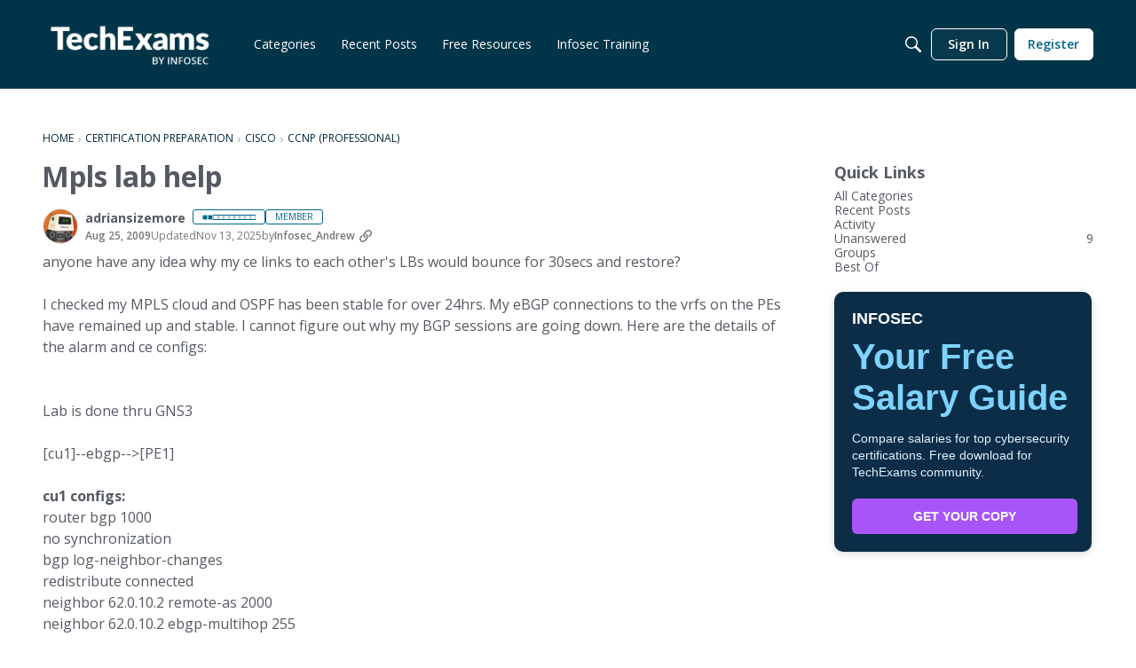

--- FILE ---
content_type: application/x-javascript
request_url: https://community.infosecinstitute.com/dist/v2/layouts/chunks/addons/knowledge/OtherLanguagesPlaceHolder.BOdmt1iG.min.js
body_size: -23
content:
import{j as e}from"../../../vendor/vendor/react-core.BgLhaSja.min.js";import{aX as n,dZ as r,ch as l,bq as a,bj as o,t as c,a2 as t,au as h}from"../../../entries/layouts.BkZoasaZ.min.js";function u(){const i=n("articleOtherLanguages"),s=r(l().mediaQueries);return e.jsxs("div",{className:a("otherLanguages","panelList",s.root),children:[e.jsx(o,{children:c("Loading")}),e.jsx(t,{height:20,width:"75%",className:a("panelList-title",s.title),id:i}),e.jsx(h,{height:10}),e.jsx(t,{height:14,width:"50%"})]})}export{u as O};


--- FILE ---
content_type: application/x-javascript
request_url: https://community.infosecinstitute.com/dist/v2/layouts/chunks/addons/knowledge/GuideOverviewAsset.DQ03oEfs.min.js
body_size: 339
content:
import{r as u,j as e}from"../../../vendor/vendor/react-core.BgLhaSja.min.js";import{a as k,u as I,K as N}from"./KnowledgeBases.context.BFa8rprB.min.js";import{c as A}from"./Articles.context.CsHoJ3_x.min.js";import{N as y,E as D,a as j}from"./Navigation.CRfBZsO0.min.js";import{u as R,N as K}from"./Navigation.context.DVc-qck8.min.js";import{N as h,K as p}from"./SiteNavContext.mXYE4Kwn.min.js";import{L as v}from"../../../entries/layouts.BkZoasaZ.min.js";import{H as E}from"../../HomeWidgetContainer.oMtG6t1N.min.js";function O(o){const{activeRecord:a,navigationFlat:s,navigationFlatApiParams:n,containerOptions:r}=o,d=k().knowledgeBase,{knowledgeBaseID:w}=d,{query:{data:f,status:c,error:i}}=R(w,n,s),g=f??[],m=u.useMemo(()=>h.normalizeData(g),[g]),x=A();async function B(t){t.recordType===p.ARTICLE&&await x(t.recordID)}const C=u.useMemo(()=>{const t=p.CATEGORY+d.rootCategoryID;return K.selectChildren(m,t)},[m]);return c===v.LOADING?e.jsx(y,{}):c===v.ERROR?e.jsx(D,{message:i==null?void 0:i.message}):e.jsx(E,{options:r,children:e.jsx(j,{navigationItems:C,activeRecord:a,onItemHover:B,clickableCategoryLabels:!0})})}function S(o){const{knowledgeBase:a,knowledgeBaseApiParams:s,...n}=o,{knowledgeBaseID:r}=a,{query:{data:l}}=I(r,s,a);return e.jsx(N,{knowledgeBase:l,children:e.jsx(O,{...n})})}export{O as GuideOverviewAssetContents,S as default};


--- FILE ---
content_type: application/javascript; charset=utf-8
request_url: https://visitor-service-us-east-1.tealiumiq.com/infosec/main/019c101456540010e477d52631eb0009f0045097007e8?callback=utag.ut%5B%22writevamain%22%5D&rnd=1769796294547
body_size: 660
content:
utag.ut["writevamain"]({"metrics":{"22":1.0,"81985":0,"50094":1769796294149,"88240":1,"15":1.0,"28":1.0,"29":1.0,"88234":1,"89772":0,"21":1.0},"dates":{"23":1769796294430,"audience_infosec_main_113_count_ts":1769796294494},"properties":{"89394":"https://community.infosecinstitute.com/discussion/46061/mpls-lab-help","75117":"US","17":"https://community.infosecinstitute.com/discussion/46061/mpls-lab-help","profile":"main","75115":"OH","13507":"019c101456540010e477d52631eb0009f0045097007e8","90733":"https://community.infosecinstitute.com/discussion/46061/mpls-lab-help","36896":"community.infosecinstitute.com","36898":"https://community.infosecinstitute.com/discussion/46061/mpls-lab-help","account":"infosec"},"flags":{"89362":false,"90347":false,"90357":false,"28820":false,"90361":false,"81723":false,"87406":false,"83522":false,"89218":false,"85930":false,"90349":false,"82054":false,"89424":false,"89314":false,"89644":false,"89214":false,"89356":false,"32966":false,"89432":false,"70713":false,"89222":false,"89310":false,"89210":false,"89650":false},"metric_sets":{"75118":{"US":1},"75116":{"OH":1}},"current_visit":{"metrics":{"89890":0,"12":0.0,"90970":0,"90972":0,"89171":0,"7":1.0,"89888":0,"80":0.0,"9818":1,"89169":0,"88244":-1,"89894":0,"89892":0,"88242":-1},"dates":{"11":1769796294430,"10":1769796294430},"properties":{"44":"Chrome","45":"Mac OS X","46":"Mac desktop","47":"browser","48":"Chrome","5":"https://community.infosecinstitute.com/discussion/46061/mpls-lab-help","75106":"US","81895":"OH","90731":"https://community.infosecinstitute.com/discussion/46061/mpls-lab-help","89896":"None"},"flags":{"89065":false,"89175":false,"89173":false,"14":true,"88180":true,"9820":true,"28816":false,"91074":false,"25171":false,"83502":false,"25173":false,"79843":true,"83498":false,"81630":false,"83500":false,"60055":false,"87897":false,"88961":false,"83496":false,"85593":false,"88178":true,"89167":false,"88176":false,"70715":false},"property_sets":{"74091":["1769796294149"],"49":["Chrome"],"50":["Mac OS X"],"51":["Mac desktop"],"52":["browser"],"53":["Chrome"]}},"badges":{"5369":true},"audiences":{"infosec_main_113":"All Visitors"}});